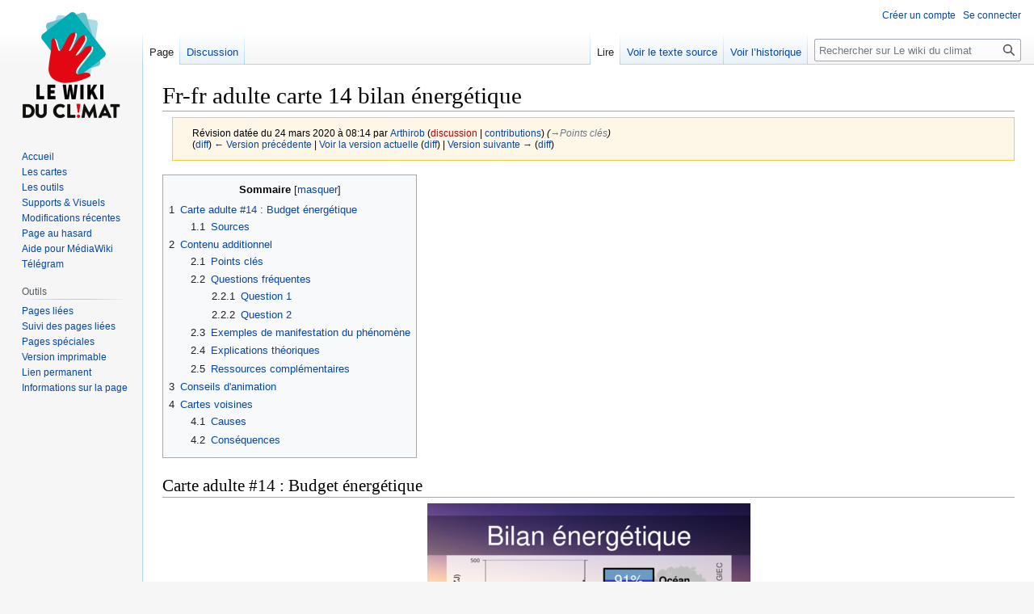

--- FILE ---
content_type: text/html; charset=UTF-8
request_url: https://wiki.climatefresk.org/?title=Fr-fr_adulte_carte_14_bilan_%C3%A9nerg%C3%A9tique&direction=prev&oldid=601
body_size: 7193
content:
<!DOCTYPE html>
<html class="client-nojs" lang="fr" dir="ltr">
<head>
<meta charset="UTF-8"/>
<title>Fr-fr adulte carte 14 bilan énergétique — Le wiki du climat</title>
<script>document.documentElement.className="client-js";RLCONF={"wgBreakFrames":false,"wgSeparatorTransformTable":[",\t."," \t,"],"wgDigitTransformTable":["",""],"wgDefaultDateFormat":"dmy","wgMonthNames":["","janvier","février","mars","avril","mai","juin","juillet","août","septembre","octobre","novembre","décembre"],"wgRequestId":"aXKRkdViAn3omYwEcFrT3wAAAUU","wgCSPNonce":false,"wgCanonicalNamespace":"","wgCanonicalSpecialPageName":false,"wgNamespaceNumber":0,"wgPageName":"Fr-fr_adulte_carte_14_bilan_énergétique","wgTitle":"Fr-fr adulte carte 14 bilan énergétique","wgCurRevisionId":3694,"wgRevisionId":538,"wgArticleId":36,"wgIsArticle":true,"wgIsRedirect":false,"wgAction":"view","wgUserName":null,"wgUserGroups":["*"],"wgCategories":["Pages incluant des sections inexistantes"],"wgPageContentLanguage":"fr","wgPageContentModel":"wikitext","wgRelevantPageName":"Fr-fr_adulte_carte_14_bilan_énergétique","wgRelevantArticleId":36,"wgIsProbablyEditable":false,
"wgRelevantPageIsProbablyEditable":false,"wgRestrictionEdit":[],"wgRestrictionMove":[],"wgVisualEditor":{"pageLanguageCode":"fr","pageLanguageDir":"ltr","pageVariantFallbacks":"fr"},"wgMFDisplayWikibaseDescriptions":{"search":false,"nearby":false,"watchlist":false,"tagline":false},"wgVector2022PreviewPages":[],"wgEditSubmitButtonLabelPublish":false};RLSTATE={"site.styles":"ready","user.styles":"ready","user":"ready","user.options":"loading","mediawiki.action.styles":"ready","mediawiki.interface.helpers.styles":"ready","skins.vector.styles.legacy":"ready","ext.visualEditor.desktopArticleTarget.noscript":"ready"};RLPAGEMODULES=["site","mediawiki.page.ready","mediawiki.toc","skins.vector.legacy.js","ext.visualEditor.desktopArticleTarget.init","ext.visualEditor.targetLoader"];</script>
<script>(RLQ=window.RLQ||[]).push(function(){mw.loader.implement("user.options@12s5i",function($,jQuery,require,module){mw.user.tokens.set({"patrolToken":"+\\","watchToken":"+\\","csrfToken":"+\\"});});});</script>
<link rel="stylesheet" href="/load.php?lang=fr&amp;modules=ext.visualEditor.desktopArticleTarget.noscript%7Cmediawiki.action.styles%7Cmediawiki.interface.helpers.styles%7Cskins.vector.styles.legacy&amp;only=styles&amp;skin=vector"/>
<script async="" src="/load.php?lang=fr&amp;modules=startup&amp;only=scripts&amp;raw=1&amp;skin=vector"></script>
<meta name="ResourceLoaderDynamicStyles" content=""/>
<link rel="stylesheet" href="/load.php?lang=fr&amp;modules=site.styles&amp;only=styles&amp;skin=vector"/>
<meta name="generator" content="MediaWiki 1.39.3"/>
<meta name="robots" content="noindex,nofollow"/>
<meta name="format-detection" content="telephone=no"/>
<meta name="viewport" content="width=1000"/>
<link rel="icon" href="/favicon.ico"/>
<link rel="search" type="application/opensearchdescription+xml" href="/opensearch_desc.php" title="Le wiki du climat (fr)"/>
<link rel="EditURI" type="application/rsd+xml" href="https://wiki.climatefresk.org/api.php?action=rsd"/>
<link rel="license" href="https://creativecommons.org/licenses/by-nc-sa/4.0/"/>
<link rel="alternate" type="application/atom+xml" title="Flux Atom de Le wiki du climat" href="/index.php?title=Sp%C3%A9cial:Modifications_r%C3%A9centes&amp;feed=atom"/>
</head>
<body class="mediawiki ltr sitedir-ltr mw-hide-empty-elt ns-0 ns-subject page-Fr-fr_adulte_carte_14_bilan_énergétique rootpage-Fr-fr_adulte_carte_14_bilan_énergétique skin-vector action-view skin-vector-legacy vector-feature-language-in-header-enabled vector-feature-language-in-main-page-header-disabled vector-feature-language-alert-in-sidebar-disabled vector-feature-sticky-header-disabled vector-feature-sticky-header-edit-disabled vector-feature-table-of-contents-disabled vector-feature-visual-enhancement-next-disabled"><div id="mw-page-base" class="noprint"></div>
<div id="mw-head-base" class="noprint"></div>
<div id="content" class="mw-body" role="main">
	<a id="top"></a>
	<div id="siteNotice"></div>
	<div class="mw-indicators">
	</div>
	<h1 id="firstHeading" class="firstHeading mw-first-heading"><span class="mw-page-title-main">Fr-fr adulte carte 14 bilan énergétique</span></h1>
	<div id="bodyContent" class="vector-body">
		<div id="siteSub" class="noprint">De Le wiki du climat</div>
		<div id="contentSub"><div class="mw-message-box-warning mw-revision mw-message-box"><div id="mw-revision-info">Révision datée du 24 mars 2020 à 08:14 par <a href="/index.php?title=Utilisateur:Arthirob" class="mw-userlink" title="Utilisateur:Arthirob"><bdi>Arthirob</bdi></a> <span class="mw-usertoollinks">(<a href="/index.php?title=Discussion_utilisateur:Arthirob&amp;action=edit&amp;redlink=1" class="new mw-usertoollinks-talk" title="Discussion utilisateur:Arthirob (page inexistante)">discussion</a> | <a href="/index.php?title=Sp%C3%A9cial:Contributions/Arthirob" class="mw-usertoollinks-contribs" title="Spécial:Contributions/Arthirob">contributions</a>)</span> <span class="comment">(<span dir="auto"><span class="autocomment"><a href="#Points_clés">→‎Points clés</a></span></span>)</span></div><div id="mw-revision-nav">(<a href="/index.php?title=Fr-fr_adulte_carte_14_bilan_%C3%A9nerg%C3%A9tique&amp;diff=prev&amp;oldid=538" title="Fr-fr adulte carte 14 bilan énergétique">diff</a>) <a href="/index.php?title=Fr-fr_adulte_carte_14_bilan_%C3%A9nerg%C3%A9tique&amp;direction=prev&amp;oldid=538" title="Fr-fr adulte carte 14 bilan énergétique">← Version précédente</a> | <a href="/index.php?title=Fr-fr_adulte_carte_14_bilan_%C3%A9nerg%C3%A9tique" title="Fr-fr adulte carte 14 bilan énergétique">Voir la version actuelle</a> (<a href="/index.php?title=Fr-fr_adulte_carte_14_bilan_%C3%A9nerg%C3%A9tique&amp;diff=cur&amp;oldid=538" title="Fr-fr adulte carte 14 bilan énergétique">diff</a>) | <a href="/index.php?title=Fr-fr_adulte_carte_14_bilan_%C3%A9nerg%C3%A9tique&amp;direction=next&amp;oldid=538" title="Fr-fr adulte carte 14 bilan énergétique">Version suivante →</a> (<a href="/index.php?title=Fr-fr_adulte_carte_14_bilan_%C3%A9nerg%C3%A9tique&amp;diff=next&amp;oldid=538" title="Fr-fr adulte carte 14 bilan énergétique">diff</a>)</div></div></div>
		<div id="contentSub2"></div>
		
		<div id="jump-to-nav"></div>
		<a class="mw-jump-link" href="#mw-head">Aller à la navigation</a>
		<a class="mw-jump-link" href="#searchInput">Aller à la recherche</a>
		<div id="mw-content-text" class="mw-body-content mw-content-ltr" lang="fr" dir="ltr"><div class="mw-parser-output"><div id="toc" class="toc" role="navigation" aria-labelledby="mw-toc-heading"><input type="checkbox" role="button" id="toctogglecheckbox" class="toctogglecheckbox" style="display:none" /><div class="toctitle" lang="fr" dir="ltr"><h2 id="mw-toc-heading">Sommaire</h2><span class="toctogglespan"><label class="toctogglelabel" for="toctogglecheckbox"></label></span></div>
<ul>
<li class="toclevel-1 tocsection-1"><a href="#Carte_adulte_#14_:_Budget_énergétique"><span class="tocnumber">1</span> <span class="toctext">Carte adulte #14&#160;: Budget énergétique</span></a>
<ul>
<li class="toclevel-2 tocsection-2"><a href="#Sources"><span class="tocnumber">1.1</span> <span class="toctext">Sources</span></a></li>
</ul>
</li>
<li class="toclevel-1 tocsection-3"><a href="#Contenu_additionnel"><span class="tocnumber">2</span> <span class="toctext">Contenu additionnel</span></a>
<ul>
<li class="toclevel-2 tocsection-4"><a href="#Points_clés"><span class="tocnumber">2.1</span> <span class="toctext">Points clés</span></a></li>
<li class="toclevel-2 tocsection-5"><a href="#Questions_fréquentes"><span class="tocnumber">2.2</span> <span class="toctext">Questions fréquentes</span></a>
<ul>
<li class="toclevel-3 tocsection-6"><a href="#Question_1"><span class="tocnumber">2.2.1</span> <span class="toctext">Question 1</span></a></li>
<li class="toclevel-3 tocsection-7"><a href="#Question_2"><span class="tocnumber">2.2.2</span> <span class="toctext">Question 2</span></a></li>
</ul>
</li>
<li class="toclevel-2 tocsection-8"><a href="#Exemples_de_manifestation_du_phénomène"><span class="tocnumber">2.3</span> <span class="toctext">Exemples de manifestation du phénomène</span></a></li>
<li class="toclevel-2 tocsection-9"><a href="#Explications_théoriques"><span class="tocnumber">2.4</span> <span class="toctext">Explications théoriques</span></a></li>
<li class="toclevel-2 tocsection-10"><a href="#Ressources_complémentaires"><span class="tocnumber">2.5</span> <span class="toctext">Ressources complémentaires</span></a></li>
</ul>
</li>
<li class="toclevel-1 tocsection-11"><a href="#Conseils_d&#39;animation"><span class="tocnumber">3</span> <span class="toctext">Conseils d'animation</span></a></li>
<li class="toclevel-1 tocsection-12"><a href="#Cartes_voisines"><span class="tocnumber">4</span> <span class="toctext">Cartes voisines</span></a>
<ul>
<li class="toclevel-2 tocsection-13"><a href="#Causes"><span class="tocnumber">4.1</span> <span class="toctext">Causes</span></a></li>
<li class="toclevel-2 tocsection-14"><a href="#Conséquences"><span class="tocnumber">4.2</span> <span class="toctext">Conséquences</span></a></li>
</ul>
</li>
</ul>
</div>

<h2><span id="Carte_adulte_.2314_:_Budget_.C3.A9nerg.C3.A9tique"></span><span class="mw-headline" id="Carte_adulte_#14_:_Budget_énergétique">Carte adulte #14&#160;: Budget énergétique</span></h2>
<center>
<p><a href="/index.php?title=Fichier:Fr-fr_adulte_carte_14_recto.png" class="image" title="Recto de la carte &quot;Budget énergétique&quot;"><img alt="Recto de la carte &quot;Budget énergétique&quot;" src="/images/f/fe/Fr-fr_adulte_carte_14_recto.png" decoding="async" width="400" height="272" /></a>
</p><p><br />
</p>
</center>
<h3><span class="mw-headline" id="Sources">Sources</span></h3>
<ul><li>Source 1</li></ul>
<h2><span class="mw-headline" id="Contenu_additionnel">Contenu additionnel</span></h2>
<h3><span id="Points_cl.C3.A9s"></span><span class="mw-headline" id="Points_clés">Points clés</span></h3>
<ul><li>Il arrive que les participants lie cette carte à <a href="/index.php?title=Fr-fr_adulte_carte_17_hausse_temp%C3%A9rature_eau" title="Fr-fr adulte carte 17 hausse température eau">hausse de la température de l'eau</a> ou <a href="/index.php?title=Fr-fr_adulte_carte_21_hausse_temp%C3%A9rature" title="Fr-fr adulte carte 21 hausse température">hausse de la température</a> puis ces hausses à <a href="/index.php?title=Fr-fr_adulte_carte_18_fonte_de_la_banquise" title="Fr-fr adulte carte 18 fonte de la banquise">fonte de la banquise</a>, <a href="/index.php?title=Fr-fr_adulte_carte_19_fonte_des_calottes_glaciaires" title="Fr-fr adulte carte 19 fonte des calottes glaciaires">fonte des calottes glaciaires</a> ou <a href="/index.php?title=Fr-fr_adulte_carte_16_fonte_des_glaciers" title="Fr-fr adulte carte 16 fonte des glaciers">fonte des glaciers</a>. Ce faisant, ils considèrent que l'air et l'eau se réchauffent, puis ils font fondre la banquise, les glaciers et les calottes. Or, si une calorie est passée par l’eau pour finalement contribuer à faire fondre la banquise par en dessous, alors elle n’est plus dans l’eau. Donc si une calorie qui est dans l’eau contribue à faire fondre la banquise, une fois que la banquise a fondu, cette calorie n’est plus dans l’eau. L’eau s’est refroidie. Dans ce cas, faut-il compter la calorie dans la partie «&#160;océan&#160;» ou «&#160;fonte de la glace&#160;»&#160;? Réponse&#160;: dans la partie fonte de la glace. Car il y a conservation de l’énergie (premier principe de thermodynamique). On ne peut pas compter deux fois cette calorie. Par conséquent, les 5 cartes qui doivent apparaître en aval du Budget Energétique sont 16, 17, 18, 19 et 21.</li>
<li>Pourquoi le glaçon refroidit-il le Ricard&#160;? Parce qu’il est froid&#160;? Mauvaise réponse&#160;! Parce qu’il fond. La fonte de la glace absorbe de l’énergie.</li>
<li>Cette carte est à enlever pour la <a href="/index.php?title=Fr-fr_adulte_version_simplifi%C3%A9e" title="Fr-fr adulte version simplifiée">version simplifiée</a></li></ul>
<h3><span id="Questions_fr.C3.A9quentes"></span><span class="mw-headline" id="Questions_fréquentes">Questions fréquentes</span></h3>
<h4><span class="mw-headline" id="Question_1">Question 1</span></h4>
<p>Exemple de réponse 1
</p>
<h4><span class="mw-headline" id="Question_2">Question 2</span></h4>
<p>Exemple de réponse 2
</p>
<h3><span id="Exemples_de_manifestation_du_ph.C3.A9nom.C3.A8ne"></span><span class="mw-headline" id="Exemples_de_manifestation_du_phénomène">Exemples de manifestation du phénomène</span></h3>
<ul><li>Exemple 1</li>
<li>Exemple 2</li></ul>
<h3><span id="Explications_th.C3.A9oriques"></span><span class="mw-headline" id="Explications_théoriques">Explications théoriques</span></h3>
<p>Des super explications.
</p>
<h3><span id="Ressources_compl.C3.A9mentaires"></span><span class="mw-headline" id="Ressources_complémentaires">Ressources complémentaires</span></h3>
<p>Des ressources
</p>
<h2><span id="Conseils_d.27animation"></span><span class="mw-headline" id="Conseils_d'animation">Conseils d'animation</span></h2>
<p>Des conseils
</p>
<h2><span class="mw-headline" id="Cartes_voisines">Cartes voisines</span></h2>
<h3><span class="mw-headline" id="Causes">Causes</span></h3>
<h3><span id="Cons.C3.A9quences"></span><span class="mw-headline" id="Conséquences">Conséquences</span></h3>
<!-- 
NewPP limit report
Cached time: 20260122210729
Cache expiry: 86400
Reduced expiry: false
Complications: [show‐toc]
CPU time usage: 0.023 seconds
Real time usage: 0.032 seconds
Preprocessor visited node count: 2374/1000000
Post‐expand include size: 0/2097152 bytes
Template argument size: 0/2097152 bytes
Highest expansion depth: 2/100
Expensive parser function count: 0/100
Unstrip recursion depth: 0/20
Unstrip post‐expand size: 0/5000000 bytes
-->
<!--
Transclusion expansion time report (%,ms,calls,template)
100.00%    0.000      1 -total
-->

<!-- Saved in RevisionOutputCache with key eksaftmwiki-wk_:rcache:538:dateformat=default and timestamp 20260122210729 and revision id 538.
 -->
</div>
<div class="printfooter" data-nosnippet="">Récupérée de «&#160;<a dir="ltr" href="https://wiki.climatefresk.org/index.php?title=Fr-fr_adulte_carte_14_bilan_énergétique&amp;oldid=538">https://wiki.climatefresk.org/index.php?title=Fr-fr_adulte_carte_14_bilan_énergétique&amp;oldid=538</a>&#160;»</div></div>
		<div id="catlinks" class="catlinks" data-mw="interface"><div id="mw-normal-catlinks" class="mw-normal-catlinks"><a href="/index.php?title=Sp%C3%A9cial:Cat%C3%A9gories" title="Spécial:Catégories">Catégorie</a> : <ul><li><a href="/index.php?title=Cat%C3%A9gorie:Pages_incluant_des_sections_inexistantes&amp;action=edit&amp;redlink=1" class="new" title="Catégorie:Pages incluant des sections inexistantes (page inexistante)">Pages incluant des sections inexistantes</a></li></ul></div></div>
	</div>
</div>

<div id="mw-navigation">
	<h2>Menu de navigation</h2>
	<div id="mw-head">
		

<nav id="p-personal" class="vector-menu mw-portlet mw-portlet-personal vector-user-menu-legacy" aria-labelledby="p-personal-label" role="navigation"  >
	<h3
		id="p-personal-label"
		
		class="vector-menu-heading "
	>
		<span class="vector-menu-heading-label">Outils personnels</span>
	</h3>
	<div class="vector-menu-content">
		
		<ul class="vector-menu-content-list"><li id="pt-createaccount" class="mw-list-item"><a href="/index.php?title=Sp%C3%A9cial:Cr%C3%A9er_un_compte&amp;returnto=Fr-fr+adulte+carte+14+bilan+%C3%A9nerg%C3%A9tique&amp;returntoquery=direction%3Dprev%26oldid%3D601" title="Nous vous encourageons à créer un compte utilisateur et vous connecter ; ce n’est cependant pas obligatoire."><span>Créer un compte</span></a></li><li id="pt-login" class="mw-list-item"><a href="/index.php?title=Sp%C3%A9cial:Connexion&amp;returnto=Fr-fr+adulte+carte+14+bilan+%C3%A9nerg%C3%A9tique&amp;returntoquery=direction%3Dprev%26oldid%3D601" title="Nous vous encourageons à vous connecter ; ce n’est cependant pas obligatoire. [o]" accesskey="o"><span>Se connecter</span></a></li></ul>
		
	</div>
</nav>

		<div id="left-navigation">
			

<nav id="p-namespaces" class="vector-menu mw-portlet mw-portlet-namespaces vector-menu-tabs vector-menu-tabs-legacy" aria-labelledby="p-namespaces-label" role="navigation"  >
	<h3
		id="p-namespaces-label"
		
		class="vector-menu-heading "
	>
		<span class="vector-menu-heading-label">Espaces de noms</span>
	</h3>
	<div class="vector-menu-content">
		
		<ul class="vector-menu-content-list"><li id="ca-nstab-main" class="selected mw-list-item"><a href="/index.php?title=Fr-fr_adulte_carte_14_bilan_%C3%A9nerg%C3%A9tique" title="Voir le contenu de la page [c]" accesskey="c"><span>Page</span></a></li><li id="ca-talk" class="mw-list-item"><a href="/index.php?title=Discussion:Fr-fr_adulte_carte_14_bilan_%C3%A9nerg%C3%A9tique" rel="discussion" title="Discussion au sujet de cette page de contenu [t]" accesskey="t"><span>Discussion</span></a></li></ul>
		
	</div>
</nav>

			

<nav id="p-variants" class="vector-menu mw-portlet mw-portlet-variants emptyPortlet vector-menu-dropdown" aria-labelledby="p-variants-label" role="navigation"  >
	<input type="checkbox"
		id="p-variants-checkbox"
		role="button"
		aria-haspopup="true"
		data-event-name="ui.dropdown-p-variants"
		class="vector-menu-checkbox"
		aria-labelledby="p-variants-label"
	/>
	<label
		id="p-variants-label"
		 aria-label="Modifier la variante de langue"
		class="vector-menu-heading "
	>
		<span class="vector-menu-heading-label">français</span>
	</label>
	<div class="vector-menu-content">
		
		<ul class="vector-menu-content-list"></ul>
		
	</div>
</nav>

		</div>
		<div id="right-navigation">
			

<nav id="p-views" class="vector-menu mw-portlet mw-portlet-views vector-menu-tabs vector-menu-tabs-legacy" aria-labelledby="p-views-label" role="navigation"  >
	<h3
		id="p-views-label"
		
		class="vector-menu-heading "
	>
		<span class="vector-menu-heading-label">Affichages</span>
	</h3>
	<div class="vector-menu-content">
		
		<ul class="vector-menu-content-list"><li id="ca-view" class="selected mw-list-item"><a href="/index.php?title=Fr-fr_adulte_carte_14_bilan_%C3%A9nerg%C3%A9tique"><span>Lire</span></a></li><li id="ca-viewsource" class="mw-list-item"><a href="/index.php?title=Fr-fr_adulte_carte_14_bilan_%C3%A9nerg%C3%A9tique&amp;action=edit&amp;oldid=538" title="Cette page est protégée.&#10;Vous pouvez toutefois en visualiser la source. [e]" accesskey="e"><span>Voir le texte source</span></a></li><li id="ca-history" class="mw-list-item"><a href="/index.php?title=Fr-fr_adulte_carte_14_bilan_%C3%A9nerg%C3%A9tique&amp;action=history" title="Historique des versions de cette page [h]" accesskey="h"><span>Voir l’historique</span></a></li></ul>
		
	</div>
</nav>

			

<nav id="p-cactions" class="vector-menu mw-portlet mw-portlet-cactions emptyPortlet vector-menu-dropdown" aria-labelledby="p-cactions-label" role="navigation"  title="Plus d’options" >
	<input type="checkbox"
		id="p-cactions-checkbox"
		role="button"
		aria-haspopup="true"
		data-event-name="ui.dropdown-p-cactions"
		class="vector-menu-checkbox"
		aria-labelledby="p-cactions-label"
	/>
	<label
		id="p-cactions-label"
		
		class="vector-menu-heading "
	>
		<span class="vector-menu-heading-label">Plus</span>
	</label>
	<div class="vector-menu-content">
		
		<ul class="vector-menu-content-list"></ul>
		
	</div>
</nav>

			
<div id="p-search" role="search" class="vector-search-box-vue  vector-search-box-show-thumbnail vector-search-box-auto-expand-width vector-search-box">
	<div>
			<h3 >
				<label for="searchInput">Rechercher</label>
			</h3>
		<form action="/index.php" id="searchform"
			class="vector-search-box-form">
			<div id="simpleSearch"
				class="vector-search-box-inner"
				 data-search-loc="header-navigation">
				<input class="vector-search-box-input"
					 type="search" name="search" placeholder="Rechercher sur Le wiki du climat" aria-label="Rechercher sur Le wiki du climat" autocapitalize="sentences" title="Rechercher sur Le wiki du climat [f]" accesskey="f" id="searchInput"
				>
				<input type="hidden" name="title" value="Spécial:Recherche">
				<input id="mw-searchButton"
					 class="searchButton mw-fallbackSearchButton" type="submit" name="fulltext" title="Rechercher les pages comportant ce texte." value="Rechercher">
				<input id="searchButton"
					 class="searchButton" type="submit" name="go" title="Accédez à une page du même nom si elle existe" value="Lire">
			</div>
		</form>
	</div>
</div>

		</div>
	</div>
	

<div id="mw-panel">
	<div id="p-logo" role="banner">
		<a class="mw-wiki-logo" href="/index.php?title=Portail:Accueil"
			title="Visiter la page d’accueil"></a>
	</div>
	

<nav id="p-navigation" class="vector-menu mw-portlet mw-portlet-navigation vector-menu-portal portal" aria-labelledby="p-navigation-label" role="navigation"  >
	<h3
		id="p-navigation-label"
		
		class="vector-menu-heading "
	>
		<span class="vector-menu-heading-label">Navigation</span>
	</h3>
	<div class="vector-menu-content">
		
		<ul class="vector-menu-content-list"><li id="n-mainpage-description" class="mw-list-item"><a href="/index.php?title=Portail:Accueil" title="Accueil général [z]" accesskey="z"><span>Accueil</span></a></li><li id="n-Les-cartes" class="mw-list-item"><a href="/index.php?title=Jeu_adulte#Cartes"><span>Les cartes</span></a></li><li id="n-Les-outils" class="mw-list-item"><a href="/index.php?title=Les_outils"><span>Les outils</span></a></li><li id="n-Supports-&amp;-Visuels" class="mw-list-item"><a href="/index.php?title=Supports_%26_Visuels"><span>Supports &amp; Visuels</span></a></li><li id="n-recentchanges" class="mw-list-item"><a href="/index.php?title=Sp%C3%A9cial:Modifications_r%C3%A9centes" title="Liste des modifications récentes sur le wiki [r]" accesskey="r"><span>Modifications récentes</span></a></li><li id="n-randompage" class="mw-list-item"><a href="/index.php?title=Sp%C3%A9cial:Page_au_hasard" title="Afficher une page au hasard [x]" accesskey="x"><span>Page au hasard</span></a></li><li id="n-Aide-pour-MédiaWiki" class="mw-list-item"><a href="https://www.mediawiki.org/wiki/Help:Contents/fr"><span>Aide pour MédiaWiki</span></a></li><li id="n-Télégram" class="mw-list-item"><a href="https://t.me/joinchat/KqdUZhNDJfcejLMtjD6gBQ" rel="nofollow"><span>Télégram</span></a></li></ul>
		
	</div>
</nav>

	

<nav id="p-tb" class="vector-menu mw-portlet mw-portlet-tb vector-menu-portal portal" aria-labelledby="p-tb-label" role="navigation"  >
	<h3
		id="p-tb-label"
		
		class="vector-menu-heading "
	>
		<span class="vector-menu-heading-label">Outils</span>
	</h3>
	<div class="vector-menu-content">
		
		<ul class="vector-menu-content-list"><li id="t-whatlinkshere" class="mw-list-item"><a href="/index.php?title=Sp%C3%A9cial:Pages_li%C3%A9es/Fr-fr_adulte_carte_14_bilan_%C3%A9nerg%C3%A9tique" title="Liste des pages liées qui pointent sur celle-ci [j]" accesskey="j"><span>Pages liées</span></a></li><li id="t-recentchangeslinked" class="mw-list-item"><a href="/index.php?title=Sp%C3%A9cial:Suivi_des_liens/Fr-fr_adulte_carte_14_bilan_%C3%A9nerg%C3%A9tique" rel="nofollow" title="Liste des modifications récentes des pages appelées par celle-ci [k]" accesskey="k"><span>Suivi des pages liées</span></a></li><li id="t-specialpages" class="mw-list-item"><a href="/index.php?title=Sp%C3%A9cial:Pages_sp%C3%A9ciales" title="Liste de toutes les pages spéciales [q]" accesskey="q"><span>Pages spéciales</span></a></li><li id="t-print" class="mw-list-item"><a href="javascript:print();" rel="alternate" title="Version imprimable de cette page [p]" accesskey="p"><span>Version imprimable</span></a></li><li id="t-permalink" class="mw-list-item"><a href="/index.php?title=Fr-fr_adulte_carte_14_bilan_%C3%A9nerg%C3%A9tique&amp;oldid=538" title="Adresse permanente de cette version de cette page"><span>Lien permanent</span></a></li><li id="t-info" class="mw-list-item"><a href="/index.php?title=Fr-fr_adulte_carte_14_bilan_%C3%A9nerg%C3%A9tique&amp;action=info" title="Davantage d’informations sur cette page"><span>Informations sur la page</span></a></li></ul>
		
	</div>
</nav>

	
</div>

</div>

<footer id="footer" class="mw-footer" role="contentinfo" >
	<ul id="footer-info">
	<li id="footer-info-lastmod"> La dernière modification de cette page a été faite le 24 mars 2020 à 08:14.</li>
	<li id="footer-info-copyright">Le contenu est disponible sous licence <a class="external" rel="nofollow" href="https://creativecommons.org/licenses/by-nc-sa/4.0/">Creative Commons paternité – non commercial – partage à l’identique</a> sauf mention contraire.</li>
</ul>

	<ul id="footer-places">
	<li id="footer-places-privacy"><a href="/index.php?title=Le_wiki_du_climat:Politique_de_confidentialit%C3%A9">Politique de confidentialité</a></li>
	<li id="footer-places-about"><a href="/index.php?title=Le_wiki_du_climat:%C3%80_propos_de">À propos de Le wiki du climat</a></li>
	<li id="footer-places-disclaimer"><a href="/index.php?title=Le_wiki_du_climat:Avertissements_g%C3%A9n%C3%A9raux">Avertissements</a></li>
	<li id="footer-places-mobileview"><a href="https://wiki.climatefresk.org/index.php?title=Fr-fr_adulte_carte_14_bilan_%C3%A9nerg%C3%A9tique&amp;direction=prev&amp;oldid=601&amp;mobileaction=toggle_view_mobile" class="noprint stopMobileRedirectToggle">Version mobile</a></li>
</ul>

	<ul id="footer-icons" class="noprint">
	<li id="footer-copyrightico"><a href="https://creativecommons.org/licenses/by-nc-sa/4.0/"><img src="/resources/assets/licenses/cc-by-nc-sa.png" alt="Creative Commons paternité – non commercial – partage à l’identique" width="88" height="31" loading="lazy"/></a></li>
	<li id="footer-poweredbyico"><a href="https://www.mediawiki.org/"><img src="/resources/assets/poweredby_mediawiki_88x31.png" alt="Powered by MediaWiki" srcset="/resources/assets/poweredby_mediawiki_132x47.png 1.5x, /resources/assets/poweredby_mediawiki_176x62.png 2x" width="88" height="31" loading="lazy"/></a></li>
</ul>

</footer>

<script>(RLQ=window.RLQ||[]).push(function(){mw.config.set({"wgPageParseReport":{"limitreport":{"cputime":"0.023","walltime":"0.032","ppvisitednodes":{"value":2374,"limit":1000000},"postexpandincludesize":{"value":0,"limit":2097152},"templateargumentsize":{"value":0,"limit":2097152},"expansiondepth":{"value":2,"limit":100},"expensivefunctioncount":{"value":0,"limit":100},"unstrip-depth":{"value":0,"limit":20},"unstrip-size":{"value":0,"limit":5000000},"timingprofile":["100.00%    0.000      1 -total"]},"cachereport":{"timestamp":"20260122210729","ttl":86400,"transientcontent":false}}});mw.config.set({"wgBackendResponseTime":205});});</script>
</body>
</html>